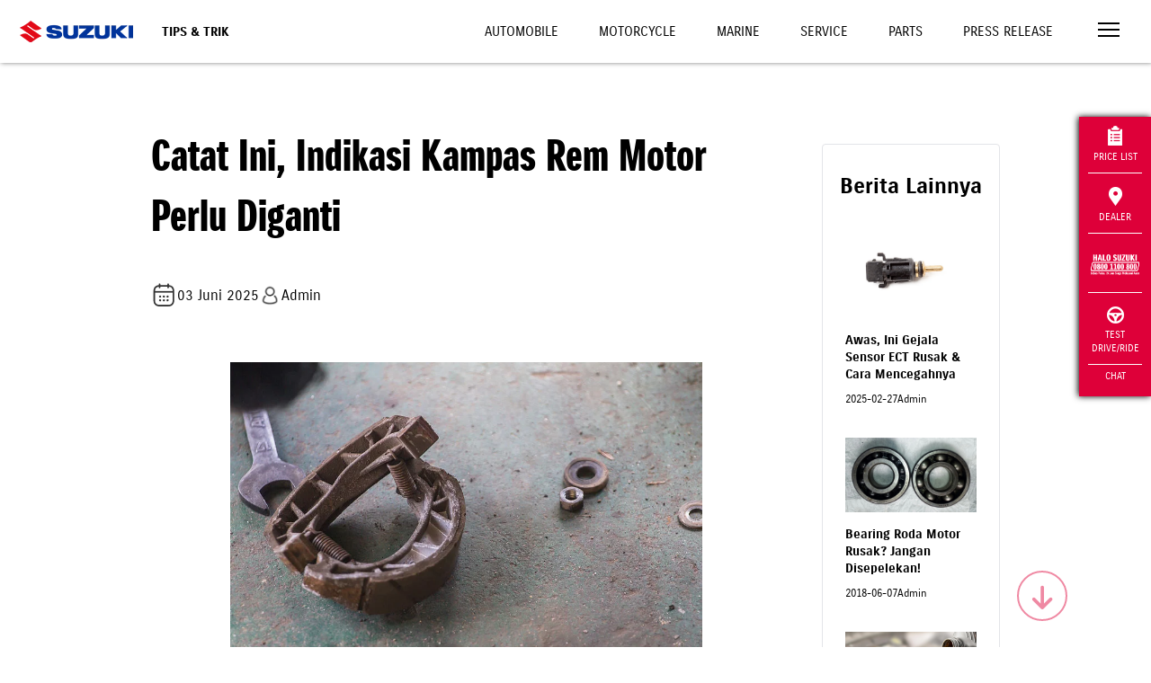

--- FILE ---
content_type: text/html; charset=UTF-8
request_url: https://www.suzuki.co.id/tips-trik/catat-ini-indikasi-kampas-rem-motor-perlu-diganti?pages=4
body_size: 13752
content:
<!DOCTYPE html>
<html lang="en">

<head>
    <meta charset="utf-8">
        <meta http-equiv="X-UA-Compatible" content="IE=edge">
    <meta name="viewport" content="width=device-width,initial-scale=1">
    <!--[if IE]><link rel="icon" href="https://suzukicdn.com/themes/default2019//favicon.ico"><![endif]-->
    <title>Catat Ini, Indikasi Kampas Rem Motor Perlu Diganti | Suzuki Indonesia</title>
    <meta name="description" content="Apa saja ciri-ciri atau indikasi kampas rem motor mengalami keausan dan perlu diganti? Simak jawabannya di sini dan ketahui risiko jika Anda lalai menggantinya.">
    <meta name="keywords" content="Rem motor">
    <meta name="google-site-verification" content="qStaE60pis5fkmA_6n4pOgeqXgvmFiws7fYMCkxL5Fc" />
    <meta name="facebook-domain-verification" content="6ftdytfisOullubtor3q3z6p0jbict" />
        <meta property="og:locale" content="en_US">
    <meta property="og:type" content="article">
    <meta property="og:title" content="Catat Ini, Indikasi Kampas Rem Motor Perlu Diganti | Suzuki Indonesia">
    <meta property="og:description" content="Apa saja ciri-ciri atau indikasi kampas rem motor mengalami keausan dan perlu diganti? Simak jawabannya di sini dan ketahui risiko jika Anda lalai menggantinya.">
    <meta property="og:url" content="https://www.suzuki.co.id/tips-trik/catat-ini-indikasi-kampas-rem-motor-perlu-diganti">
    <meta property="og:image" content="https://suzukicdn.com/uploads/news/110121997_s.webp">
    <meta property="og:site_name" content="Suzuki Indonesia">
    <meta property="og:see_also" content="https://twitter.com/suzukiindonesia">
    <meta property="og:see_also" content="https://www.facebook.com/suzukiindonesia">
    <meta property="og:see_also" content="https://www.instagram.com/suzuki_id">
    
    <meta name="twitter:site" content="https://www.suzuki.co.id/tips-trik/catat-ini-indikasi-kampas-rem-motor-perlu-diganti">
    <meta name="twitter:title" content="Catat Ini, Indikasi Kampas Rem Motor Perlu Diganti | Suzuki Indonesia">
    <meta name="twitter:description" content="Apa saja ciri-ciri atau indikasi kampas rem motor mengalami keausan dan perlu diganti? Simak jawabannya di sini dan ketahui risiko jika Anda lalai menggantinya.">
    <meta name="twitter:image" content="https://suzukicdn.com/themes/default2019/img/logo.webp?v=1.7.7">
    <meta name="twitter:card" content="summary_large_image">
    <meta name="twitter:creator" content="@Suzukiindonesia">

        <link rel="manifest" href="https://www.suzuki.co.id/manifest/manifest.webmanifest" />
            <link rel="canonical"
        href="https://www.suzuki.co.id/tips-trik/catat-ini-indikasi-kampas-rem-motor-perlu-diganti">
                    <link rel="prev" href="https://www.suzuki.co.id/tips-trik/catat-ini-indikasi-kampas-rem-motor-perlu-diganti?page=0" />
    
            <link rel="next" href="https://www.suzuki.co.id/tips-trik/catat-ini-indikasi-kampas-rem-motor-perlu-diganti?page=2" />
    
    <link rel="preload" as="image" fetchpriority="high" href="https://suzukicdn.com/themes/default2019/img/img-automobile3-2.webp?v=1.7.7" type="image/webp" />
    <link rel="preload" as="image" fetchpriority="high" href="https://suzukicdn.com/themes/default2019/img/img-motorcycle3-2.webp?v=1.7.7" type="image/webp" />
    <link rel="preload" as="image" fetchpriority="high" href="https://suzukicdn.com/themes/default2019/img/img-marine-2.webp?v=1.7.7" type="image/webp" />

    <!-- <link href="https://suzukicdn.com/themes/default2019/css/aos.css" rel="stylesheet"> -->
    <link href="https://suzukicdn.com/themes/default2019/css/aos.css" rel="stylesheet" media="print" onload="this.onload=null;this.media='all';">
    <link href="https://www.suzuki.co.id/themes/default2019/css/reset.min.css?v=1.7.7" rel="stylesheet">
    <link href="https://suzukicdn.com/themes/default2019/css/style.min.css?v=1.7.7" rel="stylesheet">
    <link rel="stylesheet" href="https://cdn.jsdelivr.net/npm/swiper@9/swiper-bundle.min.css" media="print" onload="this.onload=null;this.media='all';" />

    <link href="https://suzukicdn.com/themes/default2019/css/popup-hallo-suzuki.css" rel="stylesheet">
    <link href="https://www.suzuki.co.id/themes/default2019/css/font-awesome.min.css" rel="stylesheet">
    <link rel="icon" type="image/webp" sizes="32x32" href="https://suzukicdn.com/themes/default2019/icons/favicon-32x32.webp">
    <link rel="icon" type="image/webp" sizes="16x16" href="https://suzukicdn.com/themes/default2019/icons/favicon-16x16.webp">
    <!-- <link rel="manifest" href="https://suzukicdn.com/themes/default2019//manifest.json"> -->
    <meta name="theme-color" content="#173e81">
    <meta name="apple-mobile-web-app-capable" content="no">
    <meta name="apple-mobile-web-app-status-bar-style" content="default">
    <meta name="apple-mobile-web-app-title" content="Suzuki Indonesia">
    <link rel="apple-touch-icon" href="https://suzukicdn.com/themes/default2019/icons/apple-touch-icon-152x152.webp">
    <meta name="msapplication-TileImage" content="https://suzukicdn.com/themes/default2019/icons/msapplication-icon-144x144.webp">
    <meta name="msapplication-TileColor" content="#173e81">

    

                                    
            <!-- Breadcrumb Schema Code -->

            <script type="application/ld+json">
                {
                    "@context": "https://schema.org",
                    "@type": "BlogPosting",
                    "mainEntityOfPage": {
                        "@type": "WebPage",
                        "@id": "https://www.suzuki.co.id/tips-trik/catat-ini-indikasi-kampas-rem-motor-perlu-diganti"
                    },
                    "headline": "Catat Ini, Indikasi Kampas Rem Motor Perlu Diganti",
                    "description": "Kedua, risiko rem blong akan semakin tinggi jika Anda mengabaikan kampas rem yang seharusnya diganti.  Kondisi rem blong sangat berbahaya dan terkadang tidak disadari oleh pengendara.",
                    "image": "https://suzukicdn.com/uploads/news/110121997_s.webp",
                    "author": {
                        "@type": "Organization",
                        "name": "Suzuki Indonesia",
                        "url": "https://www.suzuki.co.id/"
                    },
                    "publisher": {
                        "@type": "Organization",
                        "name": "",
                        "logo": {
                            "@type": "ImageObject",
                            "url": "https://d2fgf7u961ce77.cloudfront.net/themes/default2019/img/logo.webp?v=2"
                        }
                    },
                    "datePublished": "2025-06-03"
                }
            </script>

            <!-- Breadcrumb Schema Code -->
            

    <script type="text/javascript" async>
    var base_url = 'https://www.suzuki.co.id/';
    </script>
        <script src="https://suzukicdn.com/themes/default2019/js/jquery.min.js"></script>
            <!-- Google Tag Manager -->
            <script>
            (function(w, d, s, l, i) {
                w[l] = w[l] || [];
                w[l].push({
                    'gtm.start': new Date().getTime(),
                    event: 'gtm.js'
                });
                var f = d.getElementsByTagName(s)[0],
                    j = d.createElement(s),
                    dl = l != 'dataLayer' ? '&l=' + l : '';
                j.async = true;
                j.src =
                    'https://www.googletagmanager.com/gtm.js?id=' + i + dl;
                f.parentNode.insertBefore(j, f);
            })(window, document, 'script', 'dataLayer', 'GTM-N6Q95LX');
        </script>
        <!-- End Google Tag Manager -->

    <!-- Tiktok Pixel -->
    <!-- <script>
    !function (w, d, t) {
    w.TiktokAnalyticsObject=t;var ttq=w[t]=w[t]||[];ttq.methods=["page","track","identify","instances","debug","on","off","once","ready","alias","group","enableCookie","disableCookie"],ttq.setAnd=function(t,e){t[e]=function(){t.push([e].concat(Array.prototype.slice.call(arguments,0)))}};for(var i=0;i<ttq.methods.length;i++)ttq.setAnd(ttq,ttq.methods[i]);ttq.instance=function(t){for(var e=ttq._i[t]||[],n=0;n<ttq.methods.length;n++)ttq.setAnd(e,ttq.methods[n]);return e},ttq.load=function(e,n){var i="https://analytics.tiktok.com/i18n/pixel/events.js";ttq._i=ttq._i||{},ttq._i[e]=[],ttq._i[e]._u=i,ttq._t=ttq._t||{},ttq._t[e]=+new Date,ttq._o=ttq._o||{},ttq._o[e]=n||{};var o=document.createElement("script");o.type="text/javascript",o.async=!0,o.src=i+"?sdkid="+e+"&lib="+t;var a=document.getElementsByTagName("script")[0];a.parentNode.insertBefore(o,a)};

    ttq.load('CP1H3ORC77U7K5560C70');
    ttq.page();
    }(window, document, 'ttq');
    </script> -->

    </head>

<body>
    <!-- Google Tag Manager (noscript) -->
            <noscript><iframe src="https://www.googletagmanager.com/ns.html?id=GTM-N6Q95LX" height="0" width="0" style="display:none;visibility:hidden"></iframe></noscript>
        <!-- End Google Tag Manager (noscript) -->
    <div id="app">
        <div class='sctop'></div>
<div id='clickable'>
    <header class="header-white">
        <a href="https://www.suzuki.co.id/" class="logo">
            <img width="158" height="120" sizes="120" title="Suzuki Logo" alt="Suzuki Logo"
                src="https://suzukicdn.com/themes/default2019/img/Suzuki-logob.webp" class="logo-white" style='margin-left:100px'>
            <img width="158" height="120" sizes="120" title="Suzuki Logo" alt="Suzuki Logo"
                src="https://suzukicdn.com/themes/default2019/img/Suzuki-logob.webp" class="logo-color"
                style='margin-left:100px; height:110px'>
        </a>


        
                <div class="page-title">Tips & Trik</div>
        
        <div id="top-nav" class="top-nav">
            <a class="  "
                href="https://auto.suzuki.co.id/">Automobile</a>
            <a class="  "
                href="https://www.suzuki.co.id/motorcycle">Motorcycle</a>
            <a class="  "
                href="https://www.suzuki.co.id/marine">Marine</a>
                        <a class="  "
                href="https://www.suzuki.co.id/services">Service</a>
            <a class="  "
                href="https://www.suzuki.co.id/eparts">Parts</a>
            <a class="  "
                href="https://www.suzuki.co.id/news">Press Release</a>
        </div>
        <button class="menu-toggle" onclick="openNav()" aria-label="Toggle navigation">
            <span></span>
            <span></span>
            <span></span>
        </button>
    </header>
    <nav id="nav">

        <!--
    <div class="nav-header">
      <div>
        <a href="javascript:void(0)" class="menu-toggle" onclick="closeNav()">
          <img alt="" src="https://suzukicdn.com/themes/default2019/img/icon-close.webp">
        </a>
      </div>
    </div>
    -->

        <div style="position:absolute;right:30px;top:15px;z-index:999;padding:5px 5px 0px 5px;">
            <button style="border: none;background-color: transparent;cursor:pointer" class="menu-toggle"
                onclick="closeNav()">
                <img title="Close Icon" alt="Close Icon" src="https://suzukicdn.com/themes/default2019/img/icon-close.webp">
            </button>
        </div>

        <div class="nav" id="nav-main">
            <a href="https://auto.suzuki.co.id/">Automobile</a>
            <a href="https://www.suzuki.co.id/motorcycle">Motorcycle</a>
            <a href="https://www.suzuki.co.id/marine">Marine</a>
            <a href="https://www.suzuki.co.id/pricelist">Daftar Harga</a>
            <a href="https://www.suzuki.co.id/dealers">Temukan Dealer</a>
            <a href="https://www.suzuki.co.id/test-drive">Test Drive</a>
            <a href="https://www.suzuki.co.id/test-drive/motorcycle">Test Ride</a>
            <hr>
            <button onclick="openSubNav('#nav-consultation')" class="has-sub">Konsultasi</button>
            <hr>
            <button onclick="openSubNav('#nav-maintenance')" class="has-sub">Maintenance</button>
            <hr>
            <button onclick="openSubNav('#nav-corner')" class="has-sub">Pojok Suzuki</button>
            <hr>
            <button onclick="openSubNav('#nav-corporate')" class="has-sub">Korporat</button>
            <a href="https://www.suzuki.co.id/kunjungan-pabrik">Booking Kunjungan Pabrik</a>
            <a href="https://www.suzuki.co.id/contact">Hubungi Kami</a>
            <a href="https://www.suzuki.co.id/news">Press Release</a>
            <a href="https://www.suzuki.co.id/tips-trik">Tips dan Trik</a>
            <hr>
            <a href="https://www.suzuki.co.id/ecstar">Suzuki ECSTAR <img title="Icon Link"
                    alt="Icon Link" src="https://suzukicdn.com/themes/default2019/img/icon-link.webp"></a>
            <a href="https://www.suzuki.co.id/autovalue">Suzuki Autovalue <img title="Icon Link"
                    alt="Icon Link" src="https://suzukicdn.com/themes/default2019/img/icon-link.webp"></a>
            <a href="https://www.suzuki.co.id/suzuki-insurance">Suzuki Insurance <img
                    title="Icon Link" alt="Icon Link" src="https://suzukicdn.com/themes/default2019/img/icon-link.webp"></a>
            <a href="https://www.sfi.co.id/">Suzuki Finance Indonesia <img title="Icon Link" alt="Icon Link"
                    src="https://suzukicdn.com/themes/default2019/img/icon-link.webp"></a>
        </div>

        <div class="nav sub-nav" id="nav-consultation">
            <button onclick="closeSubNav()" class="has-sub">Konsultasi</button>
            <a href="https://www.suzuki.co.id/konsultasi-pembelian/automobile">Konsultasi Pembelian Mobil</a>
            <a href="https://www.suzuki.co.id/konsultasi-promo">Konsultasi Promo</a>
            <a href="https://www.suzuki.co.id/pricelist">Pricelist</a>
            <a href="https://www.suzuki.co.id/test-drive/automobile">Test Drive Automobile</a>
            <a href="https://www.suzuki.co.id/automobile/simulasi-kredit">Kredit Simulasi Automobile</a>

        </div>

        <div class="nav sub-nav" id="nav-maintenance">
            <button onclick="closeSubNav()" class="has-sub">Maintenance</button>
            <a href="https://www.suzuki.co.id/services/">Perawatan Berkala</a>
            <a href="https://auto.suzuki.co.id/">Booking Servis Mobil</a>
            <a href="https://www.suzuki.co.id/services/motorcycle/booking">Booking Servis Motor</a>
            <a href="https://www.suzuki.co.id/eparts/">Suku Cadang</a>
            <a href="https://dms.suzuki.co.id/simdms/assets/custom/ProductQualityUpdate.cshtml">Suzuki Quality
                Update</a>
        </div>

        <div class="nav sub-nav" id="nav-corner">
            <button onclick="closeSubNav()" class="has-sub">Pojok Suzuki</button>
            <a href="https://www.suzuki.co.id/club/car/">Car Club</a>
            <!-- <a href="">Motor Club</a> -->
            <a href="https://www.suzuki.co.id/promo/">Promo</a>
            <a href="https://www.suzuki.co.id/news/">Berita</a>
            <!-- <a href="https://www.suzuki.co.id/mysuzukistory">My Suzuki Story</a> -->
            <!--  <a rel="nofollow"  href="https://bikerscommunitysuzuki.ngontinh24.com/">Bikers Community</a> -->
            <!-- <a href="https://suzukigsxseries.com">GSX Series</a> -->
        </div>

        <div class="nav sub-nav" id="nav-corporate">
            <button onclick="closeSubNav()" class="has-sub">Korporat</button>
            <a href="https://www.suzuki.co.id/corporate/tentang-suzuki/">Tentang Suzuki</a>
            <!-- <a href="https://www.suzuki.co.id/corporate/tentang-gear/">Suzuki Gear</a> -->
            <a href="https://www.suzuki.co.id/corporate/sejarah/">Sejarah</a>
            <a href="https://www.suzuki.co.id/corporate/penghargaan/">Penghargaan</a>
            <a href="https://www.suzuki.co.id/corporate/karir/">Karir</a>
            <a href="https://www.globalsuzuki.com/">Suzuki Global</a>
            <a href="https://www.suzuki.co.id/corporate/csr/">CSR</a>
            <a href="https://www.suzuki.co.id/privacy-policy/">Privacy Policy</a>
        </div>
    </nav>
</div>
<button id="scroll-to-section" aria-label="Scroll to top" href="javascript:void(0)" class="go-down ontop"
    style='z-index:999;background-color:transparent;cursor:pointer'><i id="scroll-to-section" class="fa fa-arrow-down"></i></button>
<script>
    $(function() {
        $(window).scroll(function() {
            var goDown = $('.go-down');
            var currentScroll = $(window).scrollTop();
            var documentHeight = $(document).height();
            var windowHeight = $(window).height();
            
            if (goDown.length) {
                if (currentScroll + windowHeight >= documentHeight - 100) {
                    goDown.addClass('go-top');
                    goDown.removeClass('ontop');
                } else {
                    goDown.addClass('ontop');
                    goDown.removeClass('go-top');
                }
            }
        });
        
        $('body').on('click', '.go-down.ontop', function() {
            var currentScroll = $(window).scrollTop();
            var homeSection = $('#home');
            var priceSection = $('#harga');
            var productList = $('#product-list');
            var scbottom = $('.scbottom');
            
            if (homeSection.length) {
                var targetScroll = currentScroll < 700 ? 700 : (scbottom.length ? scbottom.offset().top : currentScroll);
                
                $('html, body').animate({
                    scrollTop: targetScroll
                }, 2000);
                return;
            }
            
            var firstSection = priceSection.length ? priceSection : productList;
            
            if (firstSection.length && currentScroll < firstSection.offset().top - 200) {
                $('html, body').animate({
                    scrollTop: firstSection.offset().top - 150
                }, 2000);
            } else if (scbottom.length) {
                $('html, body').animate({
                    scrollTop: scbottom.offset().top
                }, 2000);
            }
        });
        
        $('body').on('click', '.go-down.go-top', function() {
            $('html, body').animate({
                scrollTop: 0
            }, 2000);
        });
    })


var specifiedElement = document.getElementById('clickable');
var isOpened = document.getElementsByClassName('nav-opened');

document.addEventListener('click', function(event) {
    isClickInside = specifiedElement.contains(event.target);

    if (!isClickInside) {
        if (isOpened.length > 0) {
            closeNav();
        }
    }
});
</script>
<style>
.subtitle-calendar {
    font-size: 16px;
    display: flex;
    align-items: center
}

.title-headline {
    margin-bottom: 40px;
    margin-top: 0px;
    font-size: 48px;
    font-family: 'SuzukiPROHeadline', sans-serif;
}

.box-paginate {
    padding: 15px;
    text-align: center;
    margin-top: 24px;
}

.btn-paginate {
    padding: 5px 10px;
    color: #BDBDBD !important;
    border: 1px solid #BDBDBD;
    border-radius: 4px;
}

.btn-paginate.active {
    color: white !important;
    border: 1px solid #F3F3F3;
    background: #206BC4;
    border-radius: 4px;

}

.image-restricted {
    max-width: 855px;
    max-height: 423px;
    width: auto;
    height: auto;
    object-fit: contain;
}

figcaption .info {
    display: flex;
    gap: 12px;
}

.rotate {
    transform: rotate(180deg);
    transition: transform 0.3s;
}

.arrow {
    display: inline-block;
    transition: transform 0.3s;
}

.btn-show-more {
    background-color: #f8f8f8;
    border: none;
    width: 100%;
    padding: 15px 0;
    font-size: 1em;
    font-weight: bold;
    text-align: center;
    cursor: pointer;
    color: #333;
}

#news article figcaption .title {
    font-weight: bold;
    font-size: 14px;
    text-align: left;
}

#news article figcaption p {
    font-size: 12px;
    text-align: left;
}

#news .custom-card article figure {
    min-height: unset;
}

.custom-card {
    border: 0.9px solid #e3e4e8;
    border-radius: 4px;
    padding: 20px 10px;
    text-align: center;
    width: 100%;
    margin: 20px auto;
}

.custom-card img.mekanik-image {
    border-radius: 50%;
    width: 60px;
    height: 60px;
}

.custom-card .title {
    font-weight: bold;
    font-size: 1.2em;
}

.custom-card .subtitle {
    color: #666;
    margin-top: 5px;
}

.custom-card .line {
    border-top: 1px solid #eee;
    margin: 20px 0 0 0;
}

/* Base styling for container */
.container-custom {
    width: 100%;
    padding: 20px;
    margin: 0 auto;
    box-sizing: border-box;
}

/* Styling for tablets (portrait and landscape) */
@media only screen and (min-width: 600px) and (max-width: 1024px) {
    .container {
        width: 80%;
        padding: 30px;
    }
}

/* Styling for desktop */
@media only screen and (min-width: 1025px) {
    .container-custom {
        width: 80%;
        padding: 40px;
    }
}

.download-link { color: #000 !important; }
.download-link:hover { color: #fff !important; }
.custom-banner img {
    background: url(https://suzukicdn.com/themes/default2019/img/img-placeholder.png) no-repeat 50%;
}
</style>

<main id="news" class="mt-100">
    <div class="container-custom">
        <div class="row">
            <div class="col-9">
                <article>
                    <!-- <ol class="breadcrumb align-center">
                        <li><a href="https://www.suzuki.co.id/">Home</a></li>
                        <li><a href="https://www.suzuki.co.id/tips-trik">Suzuki Tips-trik</a></li>
                        <li>Catat Ini, Indikasi Kampas Rem Motor Perlu Diganti</li>
                    </ol> -->
                    <h1 class="align-left title-headline">Catat Ini, Indikasi Kampas Rem Motor Perlu Diganti</h1>
                    <div style="display: flex; align-items: center; gap:10px; margin-bottom: 50px;">
                        <p class="align-left">
                            <span class="bp_date subtitle-calendar">
                                <img src="https://suzukicdn.com/themes/default2019/img/calendar.webp" alt="">
                                03 Juni 2025                            </span>
                        </p>
                        <p class="subtitle-calendar"><img src="https://suzukicdn.com/themes/default2019/img/account.webp"
                                alt="account icon" style="width:35%">Admin
                        </p>
                    </div>
                                        <figure>
                                                                        <img class="w-75 mx-auto " src="https://suzukicdn.com/uploads/news/110121997_s.webp" alt="110121997 S">
                                            </figure>
                                        <div class="row">
              <div class="col-12">
                <h3 class="mt-5" style="margin-bottom:10px">Bagikan</h3>
                <div class="social-share">
                    
                    <a href="https://www.facebook.com/sharer/sharer.php?u=https%3A%2F%2Fwww.suzuki.co.id%2Ftips-trik%2Fcatat-ini-indikasi-kampas-rem-motor-perlu-diganti" class="wrapper-share" target="_blank" title="Share on Facebook">
                        <img src="https://suzukicdn.com/themes/default2019/img/svg/fb-v2.svg" alt="Facebook" title="Bagikan ke Facebook">
                    </a>

                    <!-- X (Twitter) Share -->
                    <a class="wrapper-share" class="wrapper-share"  href="https://twitter.com/intent/tweet?text=Catat%20Ini%2C%20Indikasi%20Kampas%20Rem%20Motor%20Perlu%20Diganti&url=https%3A%2F%2Fwww.suzuki.co.id%2Ftips-trik%2Fcatat-ini-indikasi-kampas-rem-motor-perlu-diganti"  target="_blank" title="Bagikan ke X">
                        <img src="https://suzukicdn.com/themes/default2019/img/svg/x-v2.svg" alt="X" title="Bagikan ke X">
                    </a>


                    <!-- Telegram Share -->
                    <a class="wrapper-share" href="https://t.me/share/url?url=https%3A%2F%2Fwww.suzuki.co.id%2Ftips-trik%2Fcatat-ini-indikasi-kampas-rem-motor-perlu-diganti&text=Catat+Ini%2C+Indikasi+Kampas+Rem+Motor+Perlu+Diganti" target="_blank" title="Bagikan ke Telegram">
                        <img src="https://suzukicdn.com/themes/default2019/img/svg/telegram-v2.svg" alt="Telegram" title="Bagikan ke Telegram">
                    </a>

                    <!-- WhatsApp Share -->
                    <a class="wrapper-share" href="https://wa.me/?text=https%3A%2F%2Fwww.suzuki.co.id%2Ftips-trik%2Fcatat-ini-indikasi-kampas-rem-motor-perlu-diganti" target="_blank" title="Bagikan ke WhatsApp">
                        <img src="https://suzukicdn.com/themes/default2019/img/svg/wa-v2.svg" alt="WhatsApp" title="Bagikan ke WhatsApp">
                    </a>

                    <!-- Email Share -->
                    <a class="wrapper-share" href="mailto:?subject=Catat%20Ini%2C%20Indikasi%20Kampas%20Rem%20Motor%20Perlu%20Diganti&body=Check%20out%20this%20article%3A%20https%3A%2F%2Fwww.suzuki.co.id%2Ftips-trik%2Fcatat-ini-indikasi-kampas-rem-motor-perlu-diganti" title="Share via Email">
                      <img src="https://suzukicdn.com/themes/default2019/img/svg/email-v2.svg" alt="Email" title="Bagikan Email">
                  </a>
                </div>
              </div>
</div>

            <style>
  .social-share{
    display: flex;
    align-items: center;
    gap:10px;
  }
    .wrapper-share{
    border-radius: 50px;
    background: #00339B;
    display: flex;
    justify-content: center;
    align-items: center;
    width: 30px;
    height: 30px;
    padding: 5px;

    transition: 0.3s ease-in-out;
    -moz-transition: 0.3s ease-in-out;
    -webkit-transition: 0.3s ease-in-out;
  }
    .wrapper-share:hover{
      background: rgba(0, 51, 155, 0.9);
  }
</style>                    <div id="cnews" class="mt-20 mb-50" style="text-align:justify">
                        <p><span style="font-weight: 400;">Kedua, risiko rem blong akan semakin tinggi jika Anda mengabaikan kampas rem yang seharusnya diganti. Kondisi rem blong sangat berbahaya dan terkadang tidak disadari oleh pengendara.</span></p>
<p><span style="font-weight: 400;">Rem blong pada motor tidak hanya mengganggu kenyamanan berkendara, tetapi juga keselamatan diri Anda dan pengendara lain. Terlebih jika musim hujan, yang mana jalanan licin dan memperparah risiko berkendara Anda.</span></p>
<h3><strong>3. Memicu Kecelakaan Lalu Lintas</strong></h3>
<p><span style="font-weight: 400;">Risiko paling ekstrem yang mungkin Anda alami jika mengabaikan perawatan dan penggantian kampas rem adalah kecelakaan lalu lintas. Fungsi kampas sebagai cara untuk menghentikan laju motor saat dibutuhkan.</span></p>
<p><span style="font-weight: 400;">Jika kampas rem rusak atau sudah aus, tentu fungsinya akan hilang. Ketika Anda berkendara dengan kecepatan tinggi, tentu berbahaya sekali bagi diri Anda maupun pengendara lain.</span></p>
<p><span style="font-weight: 400;">Tidak sedikit kecelakaan lalu lintas diakibatkan oleh rem pengemudi yang blong. Jadi, penting sekali untuk mengganti kampas rem secara berkala sebelum risiko-risiko di atas terjadi pada Anda.</span></p>
<h2><strong>Cara Tepat Mengganti Kampas Rem Motor</strong></h2>
<p style="font-weight: bold;">Baca Juga : <a href="https://www.suzuki.co.id/tips-trik/lupa-mengganti-oli-mobil-risiko-ini-yang-harus-anda-tanggung">Lupa Mengganti Oli Mobil? Risiko Ini yang Harus Anda Tanggung</a> </p><p><span style="font-weight: 400;">Lalu, bagaimana cara yang tepat untuk mengganti kampas rem yang aus atau rusak? Cara yang paling efisien dan aman adalah membawanya ke bengkel resmi. Di sana Anda tidak hanya diberikan pelayanan terbaik.</span></p>
<p><span style="font-weight: 400;">Anda juga mendapatkan komponen kampas rem terbaik dan berkualitas. Selain itu, adanya </span><em><span style="font-weight: 400;">test drive </span></em><span style="font-weight: 400;">setiap kali selesai diperbaiki juga dapat meyakinkan Anda dengan kualitas perbaikan kampas rem.</span></p>
<p><span style="font-weight: 400;">Namun, jika Anda tidak sempat ke bengkel, Anda juga dapat mengganti kampas rem motor sendiri di rumah. Berikut langkah-langkahnya:</span></p>
<ol>
<li style="font-weight: 400;" aria-level="1"><span style="font-weight: 400;">Persiapkan peralatan untuk membongkar kampas rem, seperti kunci pas, kunci ring, obeng, tang, </span><em><span style="font-weight: 400;">grease </span></em><span style="font-weight: 400;">dan sejenisnya.</span></li>
<li style="font-weight: 400;" aria-level="1"><span style="font-weight: 400;">Lepas kampas rem lama sekaligus bersihkan komponen kaliper rem.</span></li>
<li style="font-weight: 400;" aria-level="1"><span style="font-weight: 400;">Pasang kampas rem baru dan oleskan </span><em><span style="font-weight: 400;">grease </span></em><span style="font-weight: 400;">pada pin kampas.</span></li>
<li style="font-weight: 400;" aria-level="1"><span style="font-weight: 400;">Pasang kembali kaliper rem dan pastikan posisi kamps tepat.</span></li>
<li style="font-weight: 400;" aria-level="1"><span style="font-weight: 400;">Tes kinerja rem dengan menekan tuas rem beberapa kali hingga dirasa rem berfungsi dengan baik.</span></li>
</ol>
<p><span style="font-weight: 400;">Jadi, pentingnya mengetahui ciri kampas rem yang aus atau rusak sejak dini adalah mencegah agar Anda tidak mengalami dampak buruknya. Bagaimana pun, sistem pengereman adalah sistem paling krusial untuk menciptakan kenyamanan dan keamanan dalam berkendara.</span></p>
<p><span style="font-weight: 400;">Untuk proses servis kampas rem motor secara berkala, Anda dapat mengandalkan bengkel </span><a href="/"><span style="font-weight: 400;">Suzuki</span></a><span style="font-weight: 400;"> resmi. Kami memiliki mekanik terbaik dan profesional yang akan memperbaiki setiap komponen motor yang bermasalah. Yuk, </span><em><span style="font-weight: 400;">booking </span></em><span style="font-weight: 400;">jadwal servis kendaraan Anda!</span></p>                                                <!-- <div class="box_btn_load_more">
                            <div class="bg_load_more"></div>
                            <button class="btn" id="btn_load_more">Baca Selengkapnya</button>
                        </div> -->
                        <!-- <button class="btn" id="btn_load_more">Baca Selengkapnya</button> -->
                                                <div class="box-paginate">
                                                        <a class="btn-paginate "
                                href="https://www.suzuki.co.id/tips-trik/catat-ini-indikasi-kampas-rem-motor-perlu-diganti?pages=1">1</a>
                                                        <a class="btn-paginate "
                                href="https://www.suzuki.co.id/tips-trik/catat-ini-indikasi-kampas-rem-motor-perlu-diganti?pages=2">2</a>
                                                        <a class="btn-paginate "
                                href="https://www.suzuki.co.id/tips-trik/catat-ini-indikasi-kampas-rem-motor-perlu-diganti?pages=3">3</a>
                                                        <a class="btn-paginate  active "
                                href="https://www.suzuki.co.id/tips-trik/catat-ini-indikasi-kampas-rem-motor-perlu-diganti?pages=4">4</a>
                                                        <a href="https://www.suzuki.co.id/tips-trik/catat-ini-indikasi-kampas-rem-motor-perlu-diganti?pages=all"
                                class="btn-paginate">Tampilkan Semua</a>
                        </div>
                                                                    </div>
                </article>
                            </div>
            <div class="col-3" style="padding-left:30px">
                <div class="custom-card">
                    <h3 class="" style="margin-top:10px">Berita Lainnya</h3>
                                                                                    <div class="col-12">
                                                        <article>
                                <figure>
                                                                                                            <img src="https://suzukicdn.com/uploads/news/164334514_s.webp" alt="164334514 S">
                                                                    </figure>




                                <figcaption>
                                    <h3 class="title"><a
                                            href="https://www.suzuki.co.id/tips-trik/awas-ini-gejala-sensor-ect-rusak-cara-mencegahnya">Awas, Ini Gejala Sensor ECT Rusak & Cara Mencegahnya</a>
                                    </h3>
                                    <!-- <p>Sensor ECT (Engine Coolant Temperature) berfungsi ...</p> -->
                                    <div class="info">
                                        <p>2025-02-27</p>
                                        <p>Admin</p>
                                    </div>
                                    <!-- <a href="https://www.suzuki.co.id/tips-trik/awas-ini-gejala-sensor-ect-rusak-cara-mencegahnya" class="readmore">selengkapnya</a> -->
                                </figcaption>
                            </article>
                        </div>
                                                                                            <div class="col-12">
                                                        <article>
                                <figure>
                                                                                                            <img src="https://suzukicdn.com/uploads/news/Bearing_Roda_Motor_Rusak.webp" alt="Bearing Roda Motor Rusak">
                                                                    </figure>




                                <figcaption>
                                    <h3 class="title"><a
                                            href="https://www.suzuki.co.id/tips-trik/bearing-roda-motor-rusak-jangan-disepelekan">Bearing Roda Motor Rusak? Jangan Disepelekan!</a>
                                    </h3>
                                    <!-- <p>Meskipun ukurannya sangat kecil, bearing pada as r...</p> -->
                                    <div class="info">
                                        <p>2018-06-07</p>
                                        <p>Admin</p>
                                    </div>
                                    <!-- <a href="https://www.suzuki.co.id/tips-trik/bearing-roda-motor-rusak-jangan-disepelekan" class="readmore">selengkapnya</a> -->
                                </figcaption>
                            </article>
                        </div>
                                                                                            <div class="col-12">
                                                        <article>
                                <figure>
                                                                                                            <img src="https://suzukicdn.com/uploads/news/shutterstock_678073612.webp" alt="Shutterstock 678073612">
                                                                    </figure>




                                <figcaption>
                                    <h3 class="title"><a
                                            href="https://www.suzuki.co.id/tips-trik/lupa-mengganti-oli-mobil-risiko-ini-yang-harus-anda-tanggung">Lupa Mengganti Oli Mobil? Risiko Ini yang Harus Anda Tanggung</a>
                                    </h3>
                                    <!-- <p>Oli mesin punya jangka waktu dan umumnya ditentuka...</p> -->
                                    <div class="info">
                                        <p>2019-06-10</p>
                                        <p>Admin</p>
                                    </div>
                                    <!-- <a href="https://www.suzuki.co.id/tips-trik/lupa-mengganti-oli-mobil-risiko-ini-yang-harus-anda-tanggung" class="readmore">selengkapnya</a> -->
                                </figcaption>
                            </article>
                        </div>
                                                                        <button class="btn-show-more" id="showMoreBtn">LIHAT LAINNYA <img src="https://suzukicdn.com/themes/default2019/img/down.webp"
                                alt="" style="width:5%"></button>
                    </div>
                </div>
            </div>
        </div>
    </div>
    <div class="floating-menu">
    <a href="https://www.suzuki.co.id/pricelist" class="flbtnpricelist">
        <img loading="lazy"   alt="Pricelist Icon" title="Pricelist Icon"
            src="https://suzukicdn.com/themes/default2019/img/icon-pricelist.webp" class="flbtnpricelist">
        Price List
    </a>
                        <a href="https://www.suzuki.co.id/dealers"
              class="flbtndealer">
              <img   loading="lazy"   alt=""
                  src="https://suzukicdn.com/themes/default2019/img/icon-dealer.webp" class="flbtndealer">
              Dealer
          </a>
          <a href="https://www.suzuki.co.id/services/halo-suzuki" class="flbtnhalo">
              <img   loading="lazy"   alt="Halo Suzuki Icon" title="Halo Suzuki Icon"
                  src="https://suzukicdn.com/themes/default2019/img/halo-suzuki-new.webp" height="40px" width="100%" class="flbtnhalo">
              
          </a>
          <a href="https://www.suzuki.co.id/test-drive" class="flbtntestdrive">
              <img   loading="lazy"   alt=""
                  src="https://suzukicdn.com/themes/default2019/img/icon-drive.webp" class="flbtntestdrive">
              Test Drive/Ride
          </a>
              <a href="#" class="flbtnchat" style="opacity: 1 !important;">
        <div id="status" style="margin-top: -10px; margin-bottom: -10px;" class="flbtnchat"></div>
        Chat
    </a>
   
</div>

<!-- Style CSS -->
      <style  type="text/css">
    .floating-menu{background-color:#De0039 !important}.floating-menu a{opacity:1}
    </style>
  <style  type="text/css">
.floating-menu a:hover{background-color:#00368f}.go-down{color:#De0039 !important;border:2px solid #De0039 !important;bottom:29px!important;right:93px!important}
</style>

    <!-- input untuk fungsi tambah view count -->
    <input type="hidden" id="id_news" value="1269" class="form-control visible-lg-inline">
    <input type="hidden" id="count" value="3417" class="form-control visible-lg-inline">
    <input type="hidden" id="count_monthly" value="233" class="form-control visible-lg-inline">
</main>


<script>
$(document).ready(function() {
    // FAQ functionality
    $('.faq-item').click(function() {
        var faqItem = $(this).closest('.faq-item');
        var faqContent = faqItem.find('.faq-item-content');

        // Toggle active class
        faqItem.toggleClass('active');

        // Slide toggle content with smooth animation
        faqContent.slideToggle(300);

        // Close other FAQ items
        $('.faq-item').not(faqItem).removeClass('active');
        $('.faq-item').not(faqItem).find('.faq-item-content').slideUp(300);
    });

    // Initialize - hide all content except active one
    $('.faq-item').not('.active').find('.faq-item-content').hide();

    $("#showMoreBtn").click(function() {
        $(".hidden-content").slideToggle();
        $(this).find("span.arrow").toggleClass("rotate");
        if ($(this).text().includes("LIHAT LAINNYA")) {
            $(this).html(
                'LIHAT LEBIH SEDIKIT <img src="https://suzukicdn.com/themes/default2019/img/up.webp" alt="" style="width:5%">');
        } else {
            $(this).html('LIHAT LAINNYA <img src="https://suzukicdn.com/themes/default2019/img/down.webp" alt="" style="width:5%">');
        }
    });
});
</script>

<style>
    .faq-content{
        width: 100%;
        display:flex;
        flex-direction:column;
        gap:14px;
    }
.faq-item{
border-radius: 16px;
background: #FAFAFA;
padding:18px 24px;
transition: all 0.3s ease-in-out;
cursor: pointer;
}

.faq-item:hover{
    background: #F0F0F0;
}


.faq-item h4{
    margin:0;

    font-size:16px;
    cursor: pointer;
    user-select: none;
}

.faq-item-content{
    margin-top:18px;
    color:rgba(51, 51, 51, 0.85);
    font-size:16px;
    margin-bottom:0;
    overflow: hidden;
}

.arrow-faq{
    transition: all 0.3s ease-in-out;
}

.faq-item.active .arrow-faq{
    transform: rotate(90deg);
}

</style>
<script>
// if ($('#load_more').text() == '') {
//   $('#btn_load_more').hide();
// }

// $('.bg_load_more').html($('#load_more').text().substr(0, 800) + '...');
// $('#btn_load_more').click(function() {
//   $('#btn_load_more').hide();
//   $('#load_more').show();
// });

// $(document).ready(function() {
//   size_li = $("div#cnews.mt-20.mb-50 label").length;
//   x = 6;
//   $('#cnews label:lt(' + x + ')').show();
//   $('#loadMore').click(function() {
//     x = (x + 5 <= size_li) ? x + 5 : size_li;
//     $('#cnews label:lt(' + x + ')').show();
//     if (x == size_li) {
//       $('#loadMore').hide();
//     }
//   });
//   $('#showLess').click(function() {
//     x = (x - 5 < 0) ? 3 : x - 5;
//     $('#cnews label').not(':lt(' + x + ')').hide();
//     $('#loadMore').show();
//     $('#showLess').show();
//     if (x == 3) {
//       $('#showLess').hide();
//     }
//   });
// });
</script>
<footer id="footer">
  <div class="container">
    <div class="" style="margin-bottom:30px">
      <div class="w-15">
      <img src="https://suzukicdn.com/themes/default2019/img/suzuki-footer.webp" class="w-100" alt="Logo Suzuki White" title="Logo Suzuki White">
      </div>
    </div>
    <div class="footer-nav border-bottom pt-0">
      <div class="nav-section">
        <h3>Produk &amp; Layanan</h3>
        <ul>
          <li><a href="https://auto.suzuki.co.id/">Mobil Suzuki</a></li>
          <li><a href="https://www.suzuki.co.id/motorcycle">Motor Suzuki</a></li>
          <li><a href="https://www.suzuki.co.id/marine">Marine Suzuki</a></li>
          <li><a href="https://www.suzuki.co.id/pricelist">Daftar Harga Suzuki</a></li>
          <li><a href="https://www.suzuki.co.id/dealers">Temukan Dealer Suzuki</a></li>
         <li><a href="https://www.suzuki.co.id/services">Servis Suzuki</a></li> 
          <li><a href="https://www.suzuki.co.id/eparts">Suku Cadang Suzuki</a></li>
          <li><a href="https://dms.suzuki.co.id/simdms/assets/custom/productQualityUpdate.cshtml">Suzuki Quality Update</a></li>
        </ul>
      </div>
      <div class="nav-section">
        <h3>Pojok Suzuki</h3>
        <ul>
          <li><a href="https://www.suzuki.co.id/club/car">Car Club</a></li>
          <!-- <li><a href="https://www.suzuki.co.id/club/motor">Motor Club</a></li> -->
          <li><a href="https://www.suzuki.co.id/promo">Promo</a></li>
          <li><a href="https://www.suzuki.co.id/news">Press Release</a></li>
          <li><a href="https://www.suzuki.co.id/tips-trik">Tips and Trick</a></li>
          <!-- <li><a href="https://www.suzuki.co.id/mysuzukistory">My Suzuki Story</a></li> -->
          <!-- <li><a rel="nofollow"  href="https://bikerscommunitysuzuki.ngontinh24.com/">Bikers Community</a></li> -->
          <!-- <li><a href="https://suzukigsxseries.com">GSX Series</a></li> -->
        </ul>
      </div>
      <div class="nav-section">
        <h3>Lainnya</h3>
        <ul>
          <li><a href="https://www.suzuki.co.id/contact">Hubungi Kami</a></li>
          <li><a href="https://www.sfi.co.id/">Suzuki Finance Indonesia</a></li>
          <li><a href="https://www.suzuki.co.id/autovalue">Suzuki Autovalue</a></li>
          <li><a href="https://www.suzuki.co.id/suzuki-insurance">Suzuki Insurance</a></li>
        </ul>
      </div>
      <div class="nav-section">
        <h3>Suzuki Corporate</h3>
        <ul>
          <li><a href="https://www.suzuki.co.id/corporate/tentang-suzuki">Tentang Suzuki</a></li>
          <li><a href="https://www.suzuki.co.id/corporate/sejarah">Sejarah</a></li>
          <li><a href="https://www.suzuki.co.id/kunjungan-pabrik">Kunjungan Pabrik</a></li>
          <li><a href="https://www.suzuki.co.id/corporate/penghargaan">Penghargaan</a></li>
          <li><a href="https://www.suzuki.co.id/corporate/karir">Karir</a></li>
          <li><a href="https://www.globalsuzuki.com/">Suzuki Global</a></li>
          <li><a href="https://www.suzuki.co.id/corporate/csr">CSR</a></li>
        </ul>
      </div>
      <div class="nav-section">
        <h3>Hubungi Kami</h3>
        <p class="fs-20">Halo Suzuki<br><strong><a href="tel:0800-1100-800">0800-1100-800</a></strong></p>
        <p class="fs-12 text-muted">Bebas Pulsa, 24 Jam Siaga Melayani Anda</p>

        <div>
              <h3>Newsletter</h3>
              <p class="text-muted">Be the first one to know  about discounts, offers and events. Unsubscribe whenever you like.</p>
              <div class="formContainer">
                <p id="validation_newsletter"></p>
                <form>
                  <fieldset class="fieldInput">
                    <input class="form-input" id="email_newsletter" type="email" placeholder="Your e-mail here">
                    <button type="button" id="submit_form_newsletter" onclick="submit_newsletter()" class="form-submit">Submit</button>
                  </fieldset>
                </form>
              </div>
        </div>
      </div>
    </div>
    <div class="footer-nav row pt-30">
      <div class="col-3">
          <div>
            <h3>Download My Suzuki</h3>
            <a href="https://play.google.com/store/apps/details?id=com.sim.mysuzuki" target="_blank">
              <img alt="My Suzuki" title="My Suzuki" src="https://suzukicdn.com/themes/default2019/img/mysuzuki_new.webp">
              
            </a>
            <a href="https://www.suzuki.co.id/ecstar" target="_blank">
              <img src="https://suzukicdn.com/themes/default2019/img/ecstar3.webp" alt="Ecstar" title="Ecstar">
            </a>
          </div>
      </div>
      <div class="col-9">
        <div class="row" style="justify-content:end">
        <div class="col-4">
          <h3>suzuki mobil</h3>
          <div class="fs-24" style="display:flex; gap:10px; align-items:center">
            <div class="wrapper__icon p-010">
                  <a href="https://id-id.facebook.com/suzukiindonesia" target="_blank" class="">
                    <i class="fa-brands fa-facebook-f fa-xs"></i>
                  </a>
            </div>

            <div class="wrapper__icon p-07">
              <a href="https://twitter.com/suzukiindonesia" target="_blank" class="" style="padding-top:8px">
                  <!-- <i class="fa fa-twitter"></i> -->
                  <i class="fa-brands fa-x-twitter fa-xs"></i>
              </a>
            </div>

            <div class="wrapper__icon p-09">
              <a href="https://www.instagram.com/suzuki_id" target="_blank" class="">
                <i class="fa-brands fa-instagram fa-xs"></i>
              </a>
            </div>

            <div class="wrapper__icon p-07">
              <a href="https://www.youtube.com/user/SuzukiID" target="_blank" class="">
                <i class="fa-brands fa-youtube fa-xs"></i>
              </a>
            </div>

            <div class="wrapper__icon p-09">
              <a href="https://www.tiktok.com/@suzuki_id" target="_blank" class="">
                <i class="fa-brands fa-tiktok fa-xs"></i>
              </a>
            </div>

          </div>
        </div>
        <div class="col-4">
          <h3>suzuki motor</h3>
          <div class="fs-24" style="display:flex; gap:10px; align-items:center">
            <div class="wrapper__icon p-010">
              <a href="https://id-id.facebook.com/SuzukiMotorcyclesID" target="_blank" class="">
                <i class="fa-brands fa-facebook-f fa-xs"></i>
              </a>
            </div>
          
            <div class="wrapper__icon p-07">
              <a href="https://twitter.com/suzukimotorid" target="_blank" class="" style="padding-top:8px">
                <!-- <i class="fa fa-twitter"></i> -->
                <i class="fa-brands fa-x-twitter fa-xs"></i>
              </a>
            </div>

           <div class="wrapper__icon p-09">
            <a href="https://www.instagram.com/suzukiindonesiamotor" target="_blank" class="">
                <i class="fa-brands fa-instagram fa-xs"></i>
              </a>
           </div>

            <div class="wrapper__icon p-07">
              <a href="https://www.youtube.com/suzukimotorcyclesindonesia" target="_blank" class="">
                <i class="fa-brands fa-youtube fa-xs"></i>
              </a>
            </div>
            
            <div class="wrapper__icon p-09">
              <a href="https://www.tiktok.com/@suzukiindonesiamotor" target="_blank" class="">
                <i class="fa-brands fa-tiktok fa-xs"></i>
              </a>
            </div>
          </div>
        </div>
        <div class="col-3">
          <h3>suzuki marine</h3>
          <div class="fs-24" style="display:flex; gap:10px; align-items:center">
            <div class="wrapper__icon p-010">
              <a href="https://www.facebook.com/SuzukiMarineIndonesia" target="_blank" class="" style="padding-top:8px">
                <i class="fa-brands fa-facebook-f fa-xs"></i>
              </a>
            </div>
           
            <div class="wrapper__icon p-09">
              <a href="https://www.instagram.com/suzukimarineindonesia/" target="_blank" class="" style="padding-top:8px">
                <i class="fa-brands fa-instagram fa-xs"></i>
              </a>
            </div>
          </div>
        </div>
        </div>
      </div>
    </div>
    <div class="copyright scbottom">© 2026 Suzuki Indonesia. All rights reserved.</div>
  </div>
</footer>

<style>
  footer .container{
    width: 1100px !important;
    padding:0  !important;
  }
  footer{
    background-color:rgba(62, 62, 63, 1);
    padding:50px 0;
  }
  .pt-30{
    padding-top:30px;
  }
  footer .footer-nav {
    border-bottom: none !important;
  }
  footer .footer-nav.border-bottom {
    border-bottom: 1px solid #6e6e6e !important;
  }

  footer .footer-nav h3 {
    color: white;
    font-size: 16px;
    font-weight: 700;
    text-transform: uppercase;
    margin-top:0 !important;
    margin-bottom: 16px !important;
}

footer .footer-nav ul a {
    color: #e5e5e5;
    font-size: 14px;
    text-decoration: none;
    display: inline-block;

    transition:all .4s ease;
}
footer .footer-nav ul a:hover::after {
  transform: scaleX(1);
    transform-origin: 0px 50%;
}
footer .footer-nav ul a::after {
    content: "";
    display: block;
    border-bottom: 2px solid white;
    margin-top: 5px;
    transform: scaleX(0);
    transform-origin: 100% 50%;
    -webkit-transform: scaleX(0);
    -moz-transform: scaleX(0);
    -ms-transform: scaleX(0);
    -o-transform: scaleX(0);
    transition: transform 550ms ease-in-out 0s;
    -webkit-transition: transform 550ms ease-in-out 0s;
    -moz-transition: transform 550ms ease-in-out 0s;
    -ms-transition: transform 550ms ease-in-out 0s;
    -o-transition: transform 550ms ease-in-out 0s;
}
footer .footer-nav ul li {
   margin-bottom:8px;
}


 .fieldInput {
	 display: block;
	 margin: 20px auto;
	 width: 300px;
	 height: 42px;
   padding:0 !important;
	 position: relative;
	 box-shadow: 0 4px 20px 0 rgba(0, 0, 0, 0.09);
	 border-radius: 35px;
	 overflow: hidden;
   background-color: white;
}
 .fieldInput .form-input {
	 width: 230px;
	 background: none;
	 border: none;
	 padding: 13px 20px;
	 font-size: 9px;
	 color: black;
   font-size: 14px;
}
 .fieldInput .form-input:focus {
	 outline: none;
}
 .fieldInput .form-submit {
	 font-size: 12px;
	 color: white;
	 position: absolute;
   right: 4px;
    top: 4px;
	 width: 70px;
	 height: 35px;
	 border-radius: 17px;
	 border: none;
	 background: rgba(83, 124, 229, 1);
	 box-shadow: 5px -2px 81px 1px rgba(0, 0, 0, 0.09);
	 cursor: pointer;
}

footer .footer-nav ul a {
    color: #fff;
    font-size: 14px;
    text-decoration: none;
}

footer .copyright {
    border-top: none !important;
}
footer .copyright {
    color: white;
    font-size: 13px;
    padding: 20px 0;
}
.pt-0{
  padding-top:0 !important;
}
.wrapper__icon{
  border: 1px solid white;
    border-radius: 50%;
    position: relative;
    height: 33px;
    width: 33px;

    transition: all .4s ease;
}
.p-09{
  padding: 0px 9px;
}
.p-07{
  padding: 0px 7px;
}
.p-010{
  padding: 0px 10px;
}
.wrapper__icon:hover{
  background-color:white;
}
.wrapper__icon:hover .fa-brands{
  color: black !important;
}
.text-muted{
  color: #e5e5e5 !important;
}

.fa-brands {
  color: white !important;
  position: absolute;
  top: 50%;
  left: 50%;
  transform: translate(-50%, -50%);

    transition: all .5s ease;
}

.fa-brands::before {
  vertical-align: middle !important;
}
.w-15{
  width:15% !important;
}
</style>
<link rel="stylesheet" href="https://cdnjs.cloudflare.com/ajax/libs/font-awesome/6.4.2/css/all.min.css" integrity="sha512-z3gLpd7yknf1YoNbCzqRKc4qyor8gaKU1qmn+CShxbuBusANI9QpRohGBreCFkKxLhei6S9CQXFEbbKuqLg0DA==" crossorigin="anonymous" referrerpolicy="no-referrer" />
<script>
  function submit_newsletter() {
    let email_newsletter = document.getElementById('email_newsletter');
    let validation_section_newsletter = document.getElementById('validation_newsletter');
    validation_section_newsletter.innerHTML = "Loading...."; 

    if (email_newsletter.value == '') {
      validation_section_newsletter.innerHTML = "Email harus diisi!";
      return;
    }

    $.ajax({
      type: 'POST',
      url: 'https://www.suzuki.co.id/newsletter/store',
      data: { email: email_newsletter.value },
      dataType: 'json',
      success: function (response) {
        validation_section_newsletter.innerHTML = response.message;  
      },
      error: function (xhr, status, error) {
          console.error(xhr.responseText);
          validation_section_newsletter.innerHTML = "Mohon Maaf Sistem Sedang Gangguan."
      }
  });
  }
</script>
    </div>

    <!-- Form Modal Halo Suzuki -->
    <div id="popup-hallo-suzuki-form" class="popup-hallo-suzuki-form">
        <div id="content-popup-hallo-suzuki-form" class="content-popup-hallo-suzuki-form">
            <span class="btn-close-popup-hallo-suzuki-form" id="btn-close-popup-hallo-suzuki-form">&times;</span>
            <div class="header-popup-hallo-suzuki-form">
                <p class="label-popup-hallo-suzuki-form">Hi Suzuki Family! Isi form berikut<br> untuk mengetahui
                    informasi tentang Suzuki</p>
            </div>
            <div class="content-popup-hallo-suzuki">
                <form id="contact" action="https://www.suzuki.co.id/contact/chat_hallo_suzuki">
                    <fieldset>
                        <select name="subject_to" placeholder="Kategori">
                            <option value="Pertanyaan Penjualan">Pertanyaan Penjualan</option>
                            <option value="Layanan Pelanggan">Layanan Pelanggan</option>
            </div>
            </fieldset>
            <fieldset>
                <input placeholder="Name" name="name" type="text" tabindex="1" required autofocus>
            </fieldset>
            <fieldset>
                <input placeholder="Email" name="email" type="email" tabindex="2" required>
            </fieldset>
            <fieldset>
                <input placeholder="Telepon" name="phone" type="tel" tabindex="3" required>
            </fieldset>
            <fieldset>
                <textarea name="message" placeholder="Pesan" tabindex="5" required></textarea>
            </fieldset>
            <fieldset>
                <button type="submit" id="contact-submit" data-submit="...Sending">Kirim</button>
            </fieldset>
            </form>
        </div>
    </div>
    </div>

    <script src="https://suzukicdn.com/themes/default2019/js/aos.js"></script>
    <script src="https://suzukicdn.com/themes/default2019/js/owl.carousel.min.js"></script>

    <script src="https://suzukicdn.com/themes/default2019/js/app.min.js?v=1.7.7">
    </script>
    <script src="https://cdn.jsdelivr.net/npm/swiper@9/swiper-bundle.min.js"></script>
    <!-- <script src='https://www.google.com/recaptcha/api.js' async ></script> -->

    
    <script src="https://s7.addthis.com/js/300/addthis_widget.js#pubid=ra-515ffffb2a6a405d"></script>
    <script src="https://suzukicdn.com/themes/default2019/js/increaseViewCount.js?v=1.7.7"></script>

    <!--Start of Tawk.to Script old-->
    <script type="text/javascript" async>
    var Tawk_API = Tawk_API || {},
        Tawk_LoadStart = new Date();
    (function() {
        var s1 = document.createElement("script"),
            s0 = document.getElementsByTagName("script")[0];
        s1.async = true;
        s1.src = 'https://embed.tawk.to/59f2afed4854b82732ff7edf/default';
        s1.charset = 'UTF-8';
        s1.setAttribute('crossorigin', '*');
        s0.parentNode.insertBefore(s1, s0);
    })();


    'use strict';

    function Tabs() {
        var bindAll = function() {
            var menuElements = document.querySelectorAll('[data-tab]');
            for (var i = 0; i < menuElements.length; i++) {
                menuElements[i].addEventListener('click', change, false);
            }
        }

        var clear = function() {
            var menuElements = document.querySelectorAll('[data-tab]');
            for (var i = 0; i < menuElements.length; i++) {
                menuElements[i].classList.remove('active');
                var id = menuElements[i].getAttribute('data-tab');
                document.getElementById(id).classList.remove('active');
            }
        }

        var change = function(e) {
            clear();
            e.target.classList.add('active');
            var id = e.currentTarget.getAttribute('data-tab');
            document.getElementById(id).classList.add('active');
        }

        bindAll();
    }

    var connectTabs = new Tabs();

    const navbar = document.querySelectorAll(".top-nav")
    console.log(navbar)

    navbar.forEach(e => {
        e.addEventListener("click", () => {
            document.querySelector(".active")?.classList.remove(".active")
            navbar.classList.add(".active")
        })
    })
    </script>
    <!--End of Tawk.to Script-->

    <!--Start of tawk.to Status Code-->
    <script type="text/javascript" async>
        Tawk_API = Tawk_API || {};
        Tawk_API.onStatusChange = function(status) {
            if (status === 'online') {
                document.getElementById('status').innerHTML =
                    '<a href="javascript:void(Tawk_API.toggle())"><img alt="Chat Icon" title="Chat Icon"  src="https://suzukicdn.com/themes/default2019/img/icon-chat-online.webp"></a>';
            } else if (status === 'away') {
                document.getElementById('status').innerHTML = 'We are currently away';
            } else if (status === 'offline') {
                document.getElementById('status').innerHTML =
                    '<a href="#" id="btn_popup_hallo_suzuki"><img alt="Chat Icon" title="Chat Icon"  src="https://suzukicdn.com/themes/default2019/img/icon-chat-online.webp"></a>';
                // Modal
                var btn_popup_hallo_suzuki = document.getElementById("btn_popup_hallo_suzuki");
                var popup_hallo_suzuki = document.getElementById("popup-hallo-suzuki-form");
                var btn_close_popup_hallo_suzuki = document.getElementById("btn-close-popup-hallo-suzuki-form");

            btn_popup_hallo_suzuki.onclick = function() {
                popup_hallo_suzuki.style.display = "block";
            }
            btn_close_popup_hallo_suzuki.onclick = function() {
                popup_hallo_suzuki.style.display = "none";
            }
            window.onclick = function(event) {
                if (event.target == popup_hallo_suzuki) {
                    popup_hallo_suzuki.style.display = "none";
                }
            }

            $("#contact").submit(function(e) {
                e.preventDefault();
                var form = $(this);
                var url = form.attr('action');
                $.ajax({
                    type: "POST",
                    url: url,
                    data: form.serialize(),
                    success: function(data) {
                        $('.content-popup-hallo-suzuki').html('').html(
                            "Terima kasih, kami akan segera cek pesan anda");
                    }
                });


            });
        }
    };
    </script>
    <!--End of tawk.to Status Code -->

    <!-- start webpushr tracking code -->
    <script type="text/javascript" async>
    (function(w, d, s, id) {
        if (typeof(w.webpushr) !== 'undefined') return;
        w.webpushr = w.webpushr || function() {
            (w.webpushr.q = w.webpushr.q || []).push(arguments)
        };
        var js, fjs = d.getElementsByTagName(s)[0];
        js = d.createElement(s);
        js.id = id;
        js.async = 1;
        js.src = "https://cdn.webpushr.com/app.min.js";
        fjs.parentNode.appendChild(js);
    }(window, document, 'script', 'webpushr-jssdk'));
    webpushr('setup', {
        'key': 'BMuF8jy5YrlyPvt8oxCIeJDZB0OBGcI2YzgV0znBldS4z3akpDpsnBtFNMBK9jpn_J0ucp0CqfP-Tt3ZobLZpF4'
    });
    </script>
    <!-- end webpushr tracking code -->



</body></html>